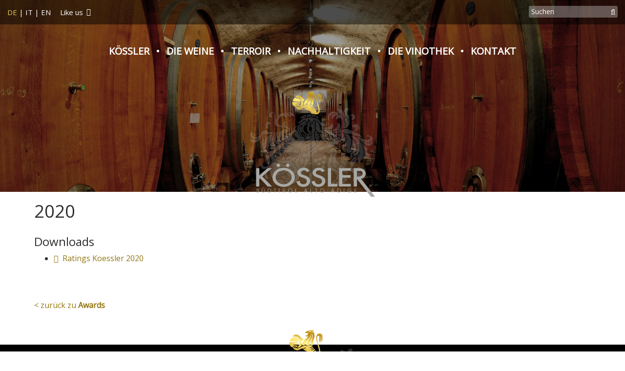

--- FILE ---
content_type: text/html; charset=utf-8
request_url: https://www.koessler.it/de/awards/2020
body_size: 2723
content:
<!doctype html>
<html class=" de i-121 tpl-default " lang="de"><head>
	<title>2020 - Awards - Kellerei St.Pauls - Kössler</title>
	<base href="https://www.koessler.it/"  /><meta http-equiv="content-language" content="de"/><meta http-equiv="Content-Type" content="text/html;charset=utf-8"/><link rel="icon" href="img/struct/logo.png" type="image/x-icon"><meta name="viewport" content="width=device-width, initial-scale=1.0"/><link href="https://fonts.googleapis.com/css?family=Open+Sans|Open+Sans" rel="stylesheet" type="text/css" /><link href="cache/css-0a9ffcff8f3dde40506695a40d77285d.css" rel="stylesheet" type="text/css" media="all"/></head>
<body>
<div class="page">
    
<span class="w-mobile">
    <div class="visible-xs">
    <div class="top-mobile">
        <div class="nav-box-mobile-holder"  data-holder="nav-box-mobile">
        <div class="nav-box-mobile" data-holder-target="nav-box-mobile">
            <div class="container">
                <div class="row">
                    <div class="col-xs-5">
                        <a href="javascript:void(0)" class="btn-my open-nav" data-advcnt-target="main-nav"><i class="fa fa-bars"></i> Menü</a>
                    </div>
                    <div class="col-xs-2 text-center col-full">
                                            </div>
                                            <div class="col-xs-5  text-right">
                            <a href="javascript:void(0)" class="select-lng btn-my" data-advcnt-target="lng-nav"><i class="fa fa-language"></i> Deutsch</a>
                        </div>
                                    </div>
            </div>
        </div>
        </div>
        <div class="clear"></div>
        <a href="https://www.koessler.it/de" class="logo-mobile">
            <img src="cache/img-struct-logo-250-150.png" width="178" height="150"  alt=""/>        </a>
    </div>
    <div data-advcnt="main-nav"  class="adv-cnt-1">
        <div class="up">
            <a href="javascript:void(0)" class="btn-my open-nav" data-advcnt-target="main-nav"><i class="fa fa-times"></i> </a>
        </div>
        <div class="cnt">
            <ul class="mobile-nav"><li  class="i31 first li" ><a href="https://www.koessler.it/de/kellerei"  class="i31 first"  ><span class="name">Kössler</span></a><ul class=""><li  class="i2 last first li" ><a href="https://www.koessler.it/de/kellerei/die-kellerei"  class="i2 last first"  ><span class="name">Die Kellerei</span></a></li></ul></li><li  class="i3 li" ><a href="https://www.koessler.it/de/die-weine"  class="i3"  ><span class="name">Die Weine</span></a><ul class=""><li  class="i83 first li" ><a href="https://www.koessler.it/de/die-weine/weissweine-3"  class="i83 first"  ><span class="name">Weissweine</span></a></li><li  class="i43 li" ><a href="https://www.koessler.it/de/die-weine/rosewein"  class="i43"  ><span class="name">Roséwein</span></a></li><li  class="i45 last li" ><a href="https://www.koessler.it/de/die-weine/rotweine-2"  class="i45 last"  ><span class="name">Rotweine</span></a></li></ul></li><li  class="i5 li" ><a href="https://www.koessler.it/de/terroir"  class="i5"  ><span class="name">Terroir</span></a></li><li  class="i124 li" ><a href="https://www.koessler.it/de/nachhaltigkeit"  class="i124"  ><span class="name">Nachhaltigkeit</span></a></li><li  class="i32 li" ><a href="https://www.koessler.it/de/die-vinothek"  class="i32"  ><span class="name">Die Vinothek</span></a></li><li  class="i6 last li" ><a href="https://www.koessler.it/de/kontakt"  class="i6 last"  ><span class="name">Kontakt</span></a></li></ul>        </div>
    </div>
    <div data-advcnt="lng-nav" class="adv-cnt-1 adv-cnt-right">
        <div class="up">
            <a href="javascript:void(0)" class="btn-my open-nav" data-advcnt-target="lng-nav"><i class="fa fa-times"></i> </a>
        </div>
        <div class="cnt">
            
<ul class="lng">
			<li class="on active"><a href="https://www.koessler.it/de/awards/2020" class="on active">
				<span class="short">De</span>
				<span class="long">Deutsch</span>
		</a>
									<span class="spc"> | </span>
				
		
		</li>
			<li ><a href="https://www.koessler.it/it/awards/2020" >
				<span class="short">It</span>
				<span class="long">Italiano</span>
		</a>
									<span class="spc"> | </span>
				
		
		</li>
			<li ><a href="https://www.koessler.it/en/awards/2020" >
				<span class="short">En</span>
				<span class="long">English</span>
		</a>
				
		
		</li>
	</ul>        </div>
    </div>
</div>
</span>

<div class="top hidden-xs">

        <div class="upper hidden-sm">
            <div class="row">
                <div class="col-sm-6 col1">
                    <span class="w-lng1">
    <div class="desktop-lng">
    
<ul class="lng">
			<li class="on active"><a href="https://www.koessler.it/de/awards/2020" class="on active">
				<span class="short">De</span>
				<span class="long">Deutsch</span>
		</a>
									<span class="spc"> | </span>
				
		
		</li>
			<li ><a href="https://www.koessler.it/it/awards/2020" >
				<span class="short">It</span>
				<span class="long">Italiano</span>
		</a>
									<span class="spc"> | </span>
				
		
		</li>
			<li ><a href="https://www.koessler.it/en/awards/2020" >
				<span class="short">En</span>
				<span class="long">English</span>
		</a>
				
		
		</li>
	</ul></div></span>

                    <span class="w-nav3">
    <span class="nav-box">
    <span class="my-nav"><span  class="i19 last first li" ><a href="https://www.facebook.com/KellereiCantinaKoessler/?fref=ts"  class="i19 last first"  target="_blank"  ><i class="fa fa-facebook-official" aria-hidden="true"></i><span class="name">Like us</span></a></span></span>
</span>
</span>

                                    </div>
                <div class="col-sm-6 col2">
                    
<div class="search-box">
 	<form action="https://www.koessler.it/de/suche">
 		
 		<button type="submit" class="submit">
 			<i class="fa fa-search"></i>
 		</button>
 		<input type="text" value="" name="sword"  placeholder="Suchen" class="sword" size="20"/>
 	</form>
</div>	
                    <span class="w-nav2">
    <span class="nav-box">
    <span class="my-nav"></span>
</span>
</span>

                                    </div>
            </div>

        </div>
        <span class="w-mainNav">
    <div class="main-nav-box-holder hidden-xs" data-holder="nav-box">
<div class="main-nav-box" data-holder-target="nav-box">
    <ul class="main-nav nav"><li  class="i31 first dropdown  li" ><a href="https://www.koessler.it/de/kellerei"  class="i31 first dropdown-toggle"  data-toggle="dropdown"><span class="name">Kössler</span> <span class="caret"></span></a><ul class="dropdown-menu"><li  class="i2 last first li" ><a href="https://www.koessler.it/de/kellerei/die-kellerei"  class="i2 last first"  ><span class="name">Die Kellerei</span></a></li></ul></li><li  class="i3 dropdown  li" ><a href="https://www.koessler.it/de/die-weine"  class="i3 dropdown-toggle"  data-toggle="dropdown"><span class="name">Die Weine</span> <span class="caret"></span></a><ul class="dropdown-menu"><li  class="i83 first li" ><a href="https://www.koessler.it/de/die-weine/weissweine-3"  class="i83 first"  ><span class="name">Weissweine</span></a></li><li  class="i43 li" ><a href="https://www.koessler.it/de/die-weine/rosewein"  class="i43"  ><span class="name">Roséwein</span></a></li><li  class="i45 last li" ><a href="https://www.koessler.it/de/die-weine/rotweine-2"  class="i45 last"  ><span class="name">Rotweine</span></a></li></ul></li><li  class="i5 li" ><a href="https://www.koessler.it/de/terroir"  class="i5"  ><span class="name">Terroir</span></a></li><li  class="i124 li" ><a href="https://www.koessler.it/de/nachhaltigkeit"  class="i124"  ><span class="name">Nachhaltigkeit</span></a></li><li  class="i32 li" ><a href="https://www.koessler.it/de/die-vinothek"  class="i32"  ><span class="name">Die Vinothek</span></a></li><li  class="i6 last li" ><a href="https://www.koessler.it/de/kontakt"  class="i6 last"  ><span class="name">Kontakt</span></a></li></ul></div>
</div>
</span>


</div>
<div class="header-wrap">
    <span class="w-header">
    
<div class="mmedia-wrap ">
    <div class=""
         data-swiper-slides-per-view = 1
         data-swiper-autoplay = 5000
         data-swiper-speed = 600
         data-swiper-loop = true
         data-swiper-effect = "fade"


        >

        
        <div class="mmedia swiper-wrapper  "         >

                        <div class="item swiper-slide  ">
                    <img src="cache/tpl-mymizu-img-trans-1920c-590c.png" width="1920" height="590"  class="img-responsive item-img" style="background-image:url(cache/img-fotos-dsc-1126-1920c-590c.jpg)" alt=""/>                                <span class="overlay"></span>
                            </div>
            

        </div>
    </div>


</div>

</span>

    <span class="w-logo">
    <a href="https://www.koessler.it/de" class="logo">
    <img src="img/struct/logo.png"/>
</a></span>

</div>
<span class="w-content">
    
<div class="middle ">

    <div class="content">
        
<div class="tpl img-default ">


<div class="container">	
	
	
<div class="row tpl-cols">
		<div class="col-xs-12">
                    <h1 >2020</h1>
        		    </div>
	
</div>

	



	
	
	

                    

    <div class="files">
                    <h3>Downloads</h3>
                <ul>

            
                <li><a href="img/awards/rating-wine-guides-2020-koesslet.pdf" target="_blank" ><i class="fa fa-file-pdf-o"></i> &nbsp;Ratings Koessler 2020</a></li>

                    </ul>
        <div class="clear"></div>
    </div>

        
	
		<div class="clear"></div>
	
	
	
	
	
	  
	<div class="clear"></div>





    

	<br/><br/>
	<a class="backLink" href="https://www.koessler.it/de/awards">< zurück zu <b>Awards</b></a>
  




</div></div>




    </div>
</div></span>


<div class="footer-wrap">
<span class="w-footer">
    
<div class="footer">
	<div class="container">
		<div class="row">
							<div class="col-sm-12 col-1">
					<p><img alt="" class="logo no-resize" src="img/struct/logo-footer.png" style="width: 290px; height: 169px;" /></p>

<p>Schlo&szlig; Warthweg 21&nbsp;| I-39057&nbsp;St. Pauls, Eppan&nbsp;(BZ) | MwSt.-Nr. 00120200217</p>

<p>T +39 0471 180 77 00&nbsp; &nbsp; &nbsp; &nbsp;F +39 0471 180 77 50&nbsp; &nbsp; &nbsp;&nbsp;<a href="mailto:info@koessler.it">info@koessler.it</a></p>

<p>&nbsp;</p>
					<div class="clear visible-xs"><p>&nbsp;</p></div>
				</div>
					</div>
		<div class="clear"></div>
	</div>
</div>

</span>

<div class="visible-xs visible-sm mobile-subnav">
    <span class="w-lng1">
    <div class="desktop-lng">
    
<ul class="lng">
			<li class="on active"><a href="https://www.koessler.it/de/awards/2020" class="on active">
				<span class="short">De</span>
				<span class="long">Deutsch</span>
		</a>
									<span class="spc"> | </span>
				
		
		</li>
			<li ><a href="https://www.koessler.it/it/awards/2020" >
				<span class="short">It</span>
				<span class="long">Italiano</span>
		</a>
									<span class="spc"> | </span>
				
		
		</li>
			<li ><a href="https://www.koessler.it/en/awards/2020" >
				<span class="short">En</span>
				<span class="long">English</span>
		</a>
				
		
		</li>
	</ul></div></span>

    <span class="w-nav2">
    <span class="nav-box">
    <span class="my-nav"></span>
</span>
</span>

    <span class="w-nav3">
    <span class="nav-box">
    <span class="my-nav"><span  class="i19 last first li" ><a href="https://www.facebook.com/KellereiCantinaKoessler/?fref=ts"  class="i19 last first"  target="_blank"  ><i class="fa fa-facebook-official" aria-hidden="true"></i><span class="name">Like us</span></a></span></span>
</span>
</span>

</div>
</div>
<div class="footer-bottom">
    <span class="w-footerNav">
    <span class="f-nav"><span  class="i8 first li" ><span class="spc">|</span><a href="https://www.koessler.it/de/f/impressum"  class="i8 first"  ><span class="name">Impressum</span></a></span><span  class="i9 li" ><span class="spc">|</span><a href="https://www.koessler.it/de/f/privacy"  class="i9"  ><span class="name">Privacy</span></a></span><span  class="i103 li" ><span class="spc">|</span><a href="https://www.koessler.it/de/f/agbs"  class="i103"  ><span class="name">AGBs</span></a></span><span  class="i11 li" ><span class="spc">|</span><a href="https://www.koessler.it/de/f/cookies"  class="i11"  ><span class="name">Cookies</span></a></span><span  class="i105 li" ><span class="spc">|</span><a href="https://www.koessler.it/de/f/ethikkodex"  class="i105"  ><span class="name">Ethikkodex</span></a></span><span  class="i122 li" ><span class="spc">|</span><a href="https://www.koessler.it/de/f/whistleblowing"  class="i122"  ><span class="name">Whistleblowing</span></a></span><span  class="i104 last li" ><span class="spc">|</span><a href="https://www.koessler.it/de/f/os-plattform"  class="i104 last"  ><span class="name">OS Plattform</span></a></span></span></span>

</div></div>
<a href="#" class="on-top"><i class="fa fa-caret-up"></i></a>

<span class="responsive-version">
			<span class="visible-lg">lg</span>	
			<span class="visible-md">md</span>	
			<span class="visible-sm">sm</span>	
			<span class="visible-xs">xs</span>	
	</span>
<script type="text/javascript" src="cache/js-0f512c5c14328e52cd17a178373c1fc1.js"></script><script type="text/javascript" src="//service.mizu.co/de/terms?s=alert&p=https%3A%2F%2Fwww.koessler.it%2F&t=https%3A%2F%2Fwww.koessler.it%2Fde%2Ff%2Fcookies&c%5Bg-mizu-default%5D=1&c%5Bmizu%5D=1"></script></body>
</html>
